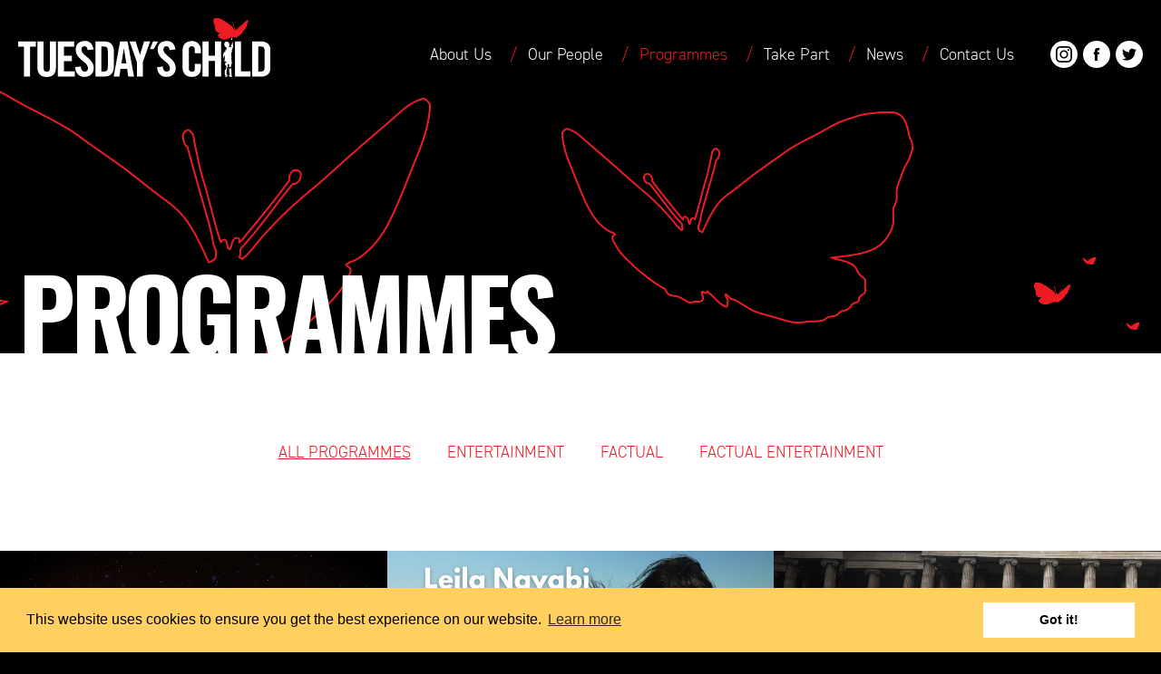

--- FILE ---
content_type: text/html; charset=UTF-8
request_url: https://tuesdayschild.tv/programmes/page/2/
body_size: 5047
content:
<!DOCTYPE html><html lang="en"><head>  <script async src="https://www.googletagmanager.com/gtag/js?id=UA-110011710-7"></script> <script>window.dataLayer = window.dataLayer || [];
  function gtag(){dataLayer.push(arguments);}
  gtag('js', new Date());

  gtag('config', 'UA-110011710-7');</script> <meta charset="UTF-8"><meta http-equiv="X-UA-Compatible" content="IE=edge" /><meta name='robots' content='index, follow, max-image-preview:large, max-snippet:-1, max-video-preview:-1' /><link rel="canonical" href="https://tuesdayschild.tv/programmes/" /><meta property="og:locale" content="en_GB" /><meta property="og:type" content="article" /><meta property="og:title" content="Programmes - Tuesday&#039;s Child TV" /><meta property="og:url" content="https://tuesdayschild.tv/programmes/" /><meta property="og:site_name" content="Tuesday&#039;s Child TV" /><meta property="article:modified_time" content="2020-06-09T11:46:12+00:00" /><meta name="twitter:card" content="summary_large_image" /> <script type="application/ld+json" class="yoast-schema-graph">{"@context":"https://schema.org","@graph":[{"@type":"WebPage","@id":"https://tuesdayschild.tv/programmes/","url":"https://tuesdayschild.tv/programmes/","name":"Programmes - Tuesday&#039;s Child TV","isPartOf":{"@id":"https://tuesdayschild.tv/#website"},"datePublished":"2020-06-04T14:53:35+00:00","dateModified":"2020-06-09T11:46:12+00:00","inLanguage":"en-GB","potentialAction":[{"@type":"ReadAction","target":["https://tuesdayschild.tv/programmes/"]}]},{"@type":"WebSite","@id":"https://tuesdayschild.tv/#website","url":"https://tuesdayschild.tv/","name":"Tuesday&#039;s Child TV","description":"","potentialAction":[{"@type":"SearchAction","target":{"@type":"EntryPoint","urlTemplate":"https://tuesdayschild.tv/?s={search_term_string}"},"query-input":{"@type":"PropertyValueSpecification","valueRequired":true,"valueName":"search_term_string"}}],"inLanguage":"en-GB"}]}</script> <link rel='dns-prefetch' href='//cdnjs.cloudflare.com' /> <script type="text/javascript">window._wpemojiSettings = {"baseUrl":"https:\/\/s.w.org\/images\/core\/emoji\/16.0.1\/72x72\/","ext":".png","svgUrl":"https:\/\/s.w.org\/images\/core\/emoji\/16.0.1\/svg\/","svgExt":".svg","source":{"concatemoji":"https:\/\/tuesdayschild.tv\/wp-includes\/js\/wp-emoji-release.min.js?ver=6.8.3"}};
/*! This file is auto-generated */
!function(s,n){var o,i,e;function c(e){try{var t={supportTests:e,timestamp:(new Date).valueOf()};sessionStorage.setItem(o,JSON.stringify(t))}catch(e){}}function p(e,t,n){e.clearRect(0,0,e.canvas.width,e.canvas.height),e.fillText(t,0,0);var t=new Uint32Array(e.getImageData(0,0,e.canvas.width,e.canvas.height).data),a=(e.clearRect(0,0,e.canvas.width,e.canvas.height),e.fillText(n,0,0),new Uint32Array(e.getImageData(0,0,e.canvas.width,e.canvas.height).data));return t.every(function(e,t){return e===a[t]})}function u(e,t){e.clearRect(0,0,e.canvas.width,e.canvas.height),e.fillText(t,0,0);for(var n=e.getImageData(16,16,1,1),a=0;a<n.data.length;a++)if(0!==n.data[a])return!1;return!0}function f(e,t,n,a){switch(t){case"flag":return n(e,"\ud83c\udff3\ufe0f\u200d\u26a7\ufe0f","\ud83c\udff3\ufe0f\u200b\u26a7\ufe0f")?!1:!n(e,"\ud83c\udde8\ud83c\uddf6","\ud83c\udde8\u200b\ud83c\uddf6")&&!n(e,"\ud83c\udff4\udb40\udc67\udb40\udc62\udb40\udc65\udb40\udc6e\udb40\udc67\udb40\udc7f","\ud83c\udff4\u200b\udb40\udc67\u200b\udb40\udc62\u200b\udb40\udc65\u200b\udb40\udc6e\u200b\udb40\udc67\u200b\udb40\udc7f");case"emoji":return!a(e,"\ud83e\udedf")}return!1}function g(e,t,n,a){var r="undefined"!=typeof WorkerGlobalScope&&self instanceof WorkerGlobalScope?new OffscreenCanvas(300,150):s.createElement("canvas"),o=r.getContext("2d",{willReadFrequently:!0}),i=(o.textBaseline="top",o.font="600 32px Arial",{});return e.forEach(function(e){i[e]=t(o,e,n,a)}),i}function t(e){var t=s.createElement("script");t.src=e,t.defer=!0,s.head.appendChild(t)}"undefined"!=typeof Promise&&(o="wpEmojiSettingsSupports",i=["flag","emoji"],n.supports={everything:!0,everythingExceptFlag:!0},e=new Promise(function(e){s.addEventListener("DOMContentLoaded",e,{once:!0})}),new Promise(function(t){var n=function(){try{var e=JSON.parse(sessionStorage.getItem(o));if("object"==typeof e&&"number"==typeof e.timestamp&&(new Date).valueOf()<e.timestamp+604800&&"object"==typeof e.supportTests)return e.supportTests}catch(e){}return null}();if(!n){if("undefined"!=typeof Worker&&"undefined"!=typeof OffscreenCanvas&&"undefined"!=typeof URL&&URL.createObjectURL&&"undefined"!=typeof Blob)try{var e="postMessage("+g.toString()+"("+[JSON.stringify(i),f.toString(),p.toString(),u.toString()].join(",")+"));",a=new Blob([e],{type:"text/javascript"}),r=new Worker(URL.createObjectURL(a),{name:"wpTestEmojiSupports"});return void(r.onmessage=function(e){c(n=e.data),r.terminate(),t(n)})}catch(e){}c(n=g(i,f,p,u))}t(n)}).then(function(e){for(var t in e)n.supports[t]=e[t],n.supports.everything=n.supports.everything&&n.supports[t],"flag"!==t&&(n.supports.everythingExceptFlag=n.supports.everythingExceptFlag&&n.supports[t]);n.supports.everythingExceptFlag=n.supports.everythingExceptFlag&&!n.supports.flag,n.DOMReady=!1,n.readyCallback=function(){n.DOMReady=!0}}).then(function(){return e}).then(function(){var e;n.supports.everything||(n.readyCallback(),(e=n.source||{}).concatemoji?t(e.concatemoji):e.wpemoji&&e.twemoji&&(t(e.twemoji),t(e.wpemoji)))}))}((window,document),window._wpemojiSettings);</script> <link rel='stylesheet' id='magnific-popup-css' href='//cdnjs.cloudflare.com/ajax/libs/magnific-popup.js/1.1.0/magnific-popup.min.css?ver=6.8.3' type='text/css' media='all' /><link rel='stylesheet' id='slick-slider-css' href='//cdnjs.cloudflare.com/ajax/libs/slick-carousel/1.9.0/slick.min.css?ver=6.8.3' type='text/css' media='all' /> <script type="text/javascript" src="https://tuesdayschild.tv/wp-includes/js/jquery/jquery.min.js?ver=3.7.1" id="jquery-core-js"></script> <script type="text/javascript" src="https://tuesdayschild.tv/wp-includes/js/jquery/jquery-migrate.min.js?ver=3.4.1" id="jquery-migrate-js"></script> <script type="text/javascript" src="//cdnjs.cloudflare.com/ajax/libs/ScrollMagic/2.0.5/ScrollMagic.min.js?ver=6.8.3" id="scroll-magic-js"></script> <script type="text/javascript" src="//cdnjs.cloudflare.com/ajax/libs/gsap/2.0.2/TweenMax.min.js?ver=6.8.3" id="scroll-magic-tween-max-js"></script> <script type="text/javascript" src="//cdnjs.cloudflare.com/ajax/libs/ScrollMagic/2.0.6/plugins/animation.gsap.js?ver=6.8.3" id="scroll-magic-gsap-js"></script> <script type="text/javascript" src="//cdnjs.cloudflare.com/ajax/libs/jquery.imagesloaded/4.1.4/imagesloaded.pkgd.min.js?ver=6.8.3" id="images-loaded-js"></script> <script type="text/javascript" src="//cdnjs.cloudflare.com/ajax/libs/jquery-infinitescroll/3.0.5/infinite-scroll.pkgd.min.js?ver=6.8.3" id="infinite-scroll-js"></script> <script type="text/javascript" src="//cdnjs.cloudflare.com/ajax/libs/magnific-popup.js/1.1.0/jquery.magnific-popup.min.js?ver=6.8.3" id="magnific-popup-js"></script> <script type="text/javascript" src="//cdnjs.cloudflare.com/ajax/libs/slick-carousel/1.9.0/slick.min.js?ver=6.8.3" id="slick-slider-js"></script> <script type="text/javascript" src="https://tuesdayschild.tv/wp-content/themes/tuesdays-child/assets/js/javascript.js?ver=6.8.3" id="theme-js-js"></script> <link rel="https://api.w.org/" href="https://tuesdayschild.tv/wp-json/" /><link rel="alternate" title="JSON" type="application/json" href="https://tuesdayschild.tv/wp-json/wp/v2/pages/23" /><link rel="EditURI" type="application/rsd+xml" title="RSD" href="https://tuesdayschild.tv/xmlrpc.php?rsd" /><meta name="generator" content="WordPress 6.8.3" /><link rel='shortlink' href='https://tuesdayschild.tv/?p=23' /><link rel="alternate" title="oEmbed (JSON)" type="application/json+oembed" href="https://tuesdayschild.tv/wp-json/oembed/1.0/embed?url=https%3A%2F%2Ftuesdayschild.tv%2Fprogrammes%2F" /><link rel="alternate" title="oEmbed (XML)" type="text/xml+oembed" href="https://tuesdayschild.tv/wp-json/oembed/1.0/embed?url=https%3A%2F%2Ftuesdayschild.tv%2Fprogrammes%2F&#038;format=xml" /><link media="all" href="https://tuesdayschild.tv/wp-content/cache/autoptimize/css/autoptimize_4c937211dabdc4d6473caaa6a3423f2c.css" rel="stylesheet"><title>Programmes - Tuesday&#039;s Child TV</title><meta name="viewport" content="width=device-width, initial-scale=1, maximum-scale=5"><meta name="format-detection" content="telephone=no"><link href="https://fonts.googleapis.com/css2?family=Oswald:wght@700&display=swap" rel="stylesheet"><link rel="stylesheet" href="https://use.typekit.net/lwx1stf.css"><link rel="apple-touch-icon" sizes="180x180" href="/wp-content/themes/tuesdays-child/assets/favicons/apple-touch-icon.png"><link rel="icon" type="image/png" sizes="32x32" href="/wp-content/themes/tuesdays-child/assets/favicons/favicon-32x32.png"><link rel="icon" type="image/png" sizes="16x16" href="/wp-content/themes/tuesdays-child/assets/favicons/favicon-16x16.png"><link rel="manifest" href="/wp-content/themes/tuesdays-child/assets/favicons/site.webmanifest"><link rel="mask-icon" href="/wp-content/themes/tuesdays-child/assets/favicons/safari-pinned-tab.svg" color="#ed1c24"><link rel="shortcut icon" href="/wp-content/themes/tuesdays-child/assets/favicons/favicon.ico"><meta name="msapplication-TileColor" content="#ed1c24"><meta name="msapplication-config" content="/wp-content/themes/tuesdays-child/assets/favicons/browserconfig.xml"><meta name="theme-color" content="#ffffff"><link rel="stylesheet" type="text/css" href="//cdnjs.cloudflare.com/ajax/libs/cookieconsent2/3.0.3/cookieconsent.min.css" /> <script src="//cdnjs.cloudflare.com/ajax/libs/cookieconsent2/3.0.3/cookieconsent.min.js"></script> <script>window.addEventListener('load', function(){
	window.cookieconsent.initialise({
		palette: {
			popup: {
				text:'#000',
				link:'#000',
				background:'#ffd060'
			},
			button: {
				text: '#000',
				background: '#fff'
			}
		}
	})});</script> </head><body class="paged wp-singular page-template page-template-page-programmes-tpl page-template-page-programmes-tpl-php page page-id-23 paged-2 page-paged-2 wp-theme-tuesdays-child programmes is_chrome" data-theme-path="https://tuesdayschild.tv/wp-content/themes/tuesdays-child" ><div id="page-wrap"><header id="header"><div class="wrapper"><a class="main-logo" href="https://tuesdayschild.tv"><img src="https://tuesdayschild.tv/wp-content/themes/tuesdays-child/assets/images/tuesdays-child-logo.svg" alt="Tuesday&#039;s Child TV" /></a><div class="wrap"><nav class="main-nav"><ul id="menu-primary" class="menu"><li id="menu-item-119" class="menu-item menu-item-type-post_type menu-item-object-page menu-item-119"><a href="https://tuesdayschild.tv/about-us/">About Us</a></li><li id="menu-item-121" class="menu-item menu-item-type-post_type menu-item-object-page menu-item-121"><a href="https://tuesdayschild.tv/our-people-tuesdays-child/">Our People</a></li><li id="menu-item-122" class="programmes menu-item menu-item-type-post_type menu-item-object-page current-menu-item page_item page-item-23 current_page_item menu-item-122"><a href="https://tuesdayschild.tv/programmes/" aria-current="page">Programmes</a></li><li id="menu-item-960" class="menu-item menu-item-type-post_type menu-item-object-page menu-item-960"><a href="https://tuesdayschild.tv/take-part-casting-call/">Take Part</a></li><li id="menu-item-123" class="menu-item menu-item-type-taxonomy menu-item-object-category menu-item-123"><a href="https://tuesdayschild.tv/news/">News</a></li><li id="menu-item-120" class="menu-item menu-item-type-post_type menu-item-object-page menu-item-120"><a href="https://tuesdayschild.tv/contact-us/">Contact Us</a></li></ul><button class="close">Close</button></nav><ul class="social-links"><li class="instagram"><a target="_blank" href="https://www.instagram.com/tuesdayschildtv/">Instagram</a></li><li class="facebook"><a target="_blank" href="https://www.facebook.com/tuesdayschildtv/">Facebook</a></li><li class="twitter"><a target="_blank" href="https://twitter.com/tuesdayschildtv">Twitter</a></li></ul><button class="nav-toggle"><span>Menu</span></button></div></div></header><main id="main"><section id="banner" style="background-image:url(https://tuesdayschild.tv/wp-content/uploads/internal-banner.png);"><div class="wrapper"><h1>Programmes</h1></div></section><nav class="posts-nav"><div class="wrapper"><ul><li><a class="selected" href="https://tuesdayschild.tv/programmes/">All Programmes</a></li><li><a  href="https://tuesdayschild.tv/programmes/?category=entertainment">Entertainment</a></li><li><a  href="https://tuesdayschild.tv/programmes/?category=factual">Factual</a></li><li><a  href="https://tuesdayschild.tv/programmes/?category=factual-entertainment">Factual Entertainment</a></li></ul></div></nav><section class="layout-section programmes-section"><div class="infinite-scroll"><ul class="programmes-list infinite-posts"><li class="post-1313 programme-post type-programme-post status-publish hentry programme-category-entertainment"><article style="background-image:url(https://tuesdayschild.tv/wp-content/uploads/Apocalypse-Wow-Title-Card.jpg);"><a class="wrap" href="https://tuesdayschild.tv/programme/apocalypse-wow/"><div class="details"><h2>Apocalypse Wow</h2><p class="broadcaster">ITV2</p></div></a></article></li><li class="post-1776 programme-post type-programme-post status-publish hentry programme-category-factual"><article style="background-image:url(https://tuesdayschild.tv/wp-content/uploads/Leila-Navabi.jpg);"><a class="wrap" href="https://tuesdayschild.tv/programme/leila-nevabi-funny-gay-and-welsh/"><div class="details"><h2>Leila Navabi: Funny, Gay and Welsh</h2><p class="broadcaster">BBC 1</p></div></a></article></li><li class="post-1586 programme-post type-programme-post status-publish hentry programme-category-factual"><article style="background-image:url(https://tuesdayschild.tv/wp-content/uploads/GYM1.jpg);"><a class="wrap" href="https://tuesdayschild.tv/programme/great-british-history-hunters/"><div class="details"><h2>Great British History Hunters</h2><p class="broadcaster">More4</p></div></a></article></li><li class="post-1360 programme-post type-programme-post status-publish hentry"><article style="background-image:url(https://tuesdayschild.tv/wp-content/uploads/The-Boy-Who-Cant-Stop-Dancing-Web-Image.jpg);"><a class="wrap" href="https://tuesdayschild.tv/programme/the-boy-who-cant-stop-dancing/"><div class="details"><h2>The Boy Who Can&#8217;t Stop Dancing</h2><p class="broadcaster">Channel 4</p></div></a></article></li><li class="post-1100 programme-post type-programme-post status-publish hentry programme-category-factual-entertainment"><article style="background-image:url(https://tuesdayschild.tv/wp-content/uploads/WebsiteLogo.jpg);"><a class="wrap" href="https://tuesdayschild.tv/programme/ghost-bus-tours/"><div class="details"><h2>Ghost Bus Tours</h2><p class="broadcaster">ITV2</p></div></a></article></li><li class="post-340 programme-post type-programme-post status-publish hentry programme-category-entertainment"><article style="background-image:url(https://tuesdayschild.tv/wp-content/uploads/head-hunters.jpg);"><a class="wrap" href="https://tuesdayschild.tv/programme/head-hunters/"><div class="details"><h2>Head Hunters</h2><p class="broadcaster">BBC One</p></div></a></article></li><li class="post-445 programme-post type-programme-post status-publish hentry programme-category-factual"><article style="background-image:url(https://tuesdayschild.tv/wp-content/uploads/lego-east.jpg);"><a class="wrap" href="https://tuesdayschild.tv/programme/a-lego-journey-to-the-east/"><div class="details"><h2>A LEGO Journey to the East</h2><p class="broadcaster"></p></div></a></article></li><li class="post-338 programme-post type-programme-post status-publish hentry programme-category-factual-entertainment"><article style="background-image:url(https://tuesdayschild.tv/wp-content/uploads/cannabis-cafe.jpg);"><a class="wrap" href="https://tuesdayschild.tv/programme/the-cannabis-cafe/"><div class="details"><h2>The Cannabis Café</h2><p class="broadcaster">Channel 4</p></div></a></article></li><li class="post-336 programme-post type-programme-post status-publish hentry programme-category-entertainment"><article style="background-image:url(https://tuesdayschild.tv/wp-content/uploads/hypnotize-time.jpg);"><a class="wrap" href="https://tuesdayschild.tv/programme/hypnotize-me/"><div class="details"><h2>Hypnotize Me</h2><p class="broadcaster">The CW</p></div></a></article></li><li class="post-334 programme-post type-programme-post status-publish hentry programme-category-factual-entertainment"><article style="background-image:url(https://tuesdayschild.tv/wp-content/uploads/epic-celebrity-fails.jpg);"><a class="wrap" href="https://tuesdayschild.tv/programme/epic-celebrity-fails/"><div class="details"><h2>Epic Celebrity Fails</h2><p class="broadcaster">Channel 5</p></div></a></article></li><li class="post-330 programme-post type-programme-post status-publish hentry programme-category-factual-entertainment"><article style="background-image:url(https://tuesdayschild.tv/wp-content/uploads/lego-uk.jpg);"><a class="wrap" href="https://tuesdayschild.tv/programme/lego-masters/"><div class="details"><h2>LEGO Masters</h2><p class="broadcaster">Channel 4</p></div></a></article></li><li class="post-328 programme-post type-programme-post status-publish hentry programme-category-factual"><article style="background-image:url(https://tuesdayschild.tv/wp-content/uploads/food-usa.jpg);"><a class="wrap" href="https://tuesdayschild.tv/programme/flavours-of-the-usa/"><div class="details"><h2>Flavours of the USA</h2><p class="broadcaster">Travel Channel & Food Network</p></div></a></article></li></ul><p class="next-posts"><a href="https://tuesdayschild.tv/programmes/page/3/" >More</a></p></div></section></main><footer id="footer"><div class="wrapper"><ul class="social-links"><li class="instagram"><a target="_blank" href="https://www.instagram.com/tuesdayschildtv/">Instagram</a></li><li class="facebook"><a target="_blank" href="https://www.facebook.com/tuesdayschildtv/">Facebook</a></li><li class="twitter"><a target="_blank" href="https://twitter.com/tuesdayschildtv">Twitter</a></li></ul><nav><ul id="menu-secondary" class="menu"><li id="menu-item-124" class="menu-item menu-item-type-post_type menu-item-object-page menu-item-124"><a href="https://tuesdayschild.tv/website-policy/">Website Policy</a></li><li id="menu-item-798" class="menu-item menu-item-type-post_type menu-item-object-page menu-item-798"><a href="https://tuesdayschild.tv/data-protection/">Data Protection</a></li></ul></nav><p class="copy">&copy; 2026 Tuesday&#039;s Child TV . <a target="_blank" title="Web Design Kent" href="https://tilt.digital">Site by Tilt Digital</a> <a class="hidden" href="https://tilt.digital" title="Web Design">Web Design</a> <a class="hidden" href="http://www.thinkwordpress.co.uk" title="Wordpress Developer">Wordpress Developer</a></p></div></footer></div><script type="speculationrules">{"prefetch":[{"source":"document","where":{"and":[{"href_matches":"\/*"},{"not":{"href_matches":["\/wp-*.php","\/wp-admin\/*","\/wp-content\/uploads\/*","\/wp-content\/*","\/wp-content\/plugins\/*","\/wp-content\/themes\/tuesdays-child\/*","\/*\\?(.+)"]}},{"not":{"selector_matches":"a[rel~=\"nofollow\"]"}},{"not":{"selector_matches":".no-prefetch, .no-prefetch a"}}]},"eagerness":"conservative"}]}</script> </body></html>

--- FILE ---
content_type: application/javascript
request_url: https://tuesdayschild.tv/wp-content/themes/tuesdays-child/assets/js/javascript.js?ver=6.8.3
body_size: 1136
content:
jQuery(document).ready(function() {


	//Get Theme Path
	var themePath = jQuery('body').attr('data-theme-path');


	//Scroll Events
	var controller = new ScrollMagic.Controller();

	
	//Header
	new ScrollMagic.Scene({
		    triggerElement:'#banner',
		    triggerHook: 0,
		})
		.setClassToggle('#header', 'active')
		.offset(5)
		.addTo(controller);


	//Navigation
	jQuery('#header .nav-toggle').click(function(){
		jQuery('#header .main-nav').addClass('active');
		jQuery('#header .main-nav .close').click(function() {
			jQuery('#header .main-nav').removeClass('active');
			return false;
		});
		return false;
	});


	//Posts Filter
	jQuery('.filter-form select').change(function() {
		window.location = jQuery(this).val();
	});


	//Animated Scrolling
	jQuery('.scroll').click(function(){
		var scrollToEl = jQuery(this).attr('href');
		jQuery('html, body').animate({
			scrollTop: jQuery(scrollToEl).offset().top - 100
		}, 1000);
		return false;
	});


	//Remove empty content
	jQuery('p').each(function() {
	    var emptyP = jQuery(this);
	    if(emptyP.html().replace(/\s|&nbsp;/g, '').length == 0)
	    emptyP.remove();
	});


	//Content Tables
    jQuery('.editable-content table').each(function() {
        jQuery(this).wrap('<div class="table-wrap"></div>');
    }); 


	//Content Iframes
    jQuery('iframe[src*="youtube.com"], iframe[src*="vimeo.com"]').each(function() {
        var url = jQuery(this).attr('src');
        jQuery(this).attr('src',url+'?rel=0').width('100%').height('100%').wrap('<div class="video-wrap"><div class="video"></div></div>');
    }); 

    jQuery('iframe[src*="https://www.google.com/maps/"]').each(function() {
        jQuery(this).width('100%').height('100%').wrap('<div class="map-wrap"></div>');
    }); 

	
	//Carousel
	if (jQuery('#banner .slides-wrap').length) {
		
		jQuery('#banner .slides-wrap').append('<div class="controls" />');
		jQuery('#banner .slides').slick({
			autoplay: true,
			autoplaySpeed: 5000,
			speed: 1000,
			arrows: true,
			fade: true,
			draggable: true,
			pauseOnHover: false,
			dots: false,
			prevArrow: '<button class="control prev">Previous</button>',
			nextArrow: '<button class="control next">Next</button>',
			appendArrows: jQuery('#banner .slides-wrap .controls')
		});
		
	}
	

	//Infinite Scroll
	if (jQuery('.infinite-scroll .next-posts a').length) {

		jQuery('.infinite-scroll').append('<div class="post-load-status"><p class="infinite-scroll-request">Loading</p></div>');
		
		var postsList = jQuery('.infinite-scroll .infinite-posts');

		postsList.infiniteScroll({
			path: '.infinite-scroll .next-posts a',
			append: '.infinite-posts > li',
			status: '.infinite-scroll .post-load-status',
			hideNav: '.infinite-scroll .next',
			scrollThreshold: 100,
			history: false
		});	

		postsList.on('append.infiniteScroll', function(event, response, path, items) {
			jQuery(items).imagesLoaded(function(){
				jQuery(items).css('opacity', 1);
			});
		});
	
	}


	//Lightbox
	jQuery('.gallery-list li a').magnificPopup({
		type:'image',
		gallery:{
			enabled:true
		}	
	});

	
	//Video Lightbox
	jQuery('.video-link').magnificPopup({
		disableOn: 0,
		type: 'iframe',
		mainClass: 'mfp-fade',
		removalDelay: 160,
		preloader: false,
		fixedContentPos: false
	});


});


--- FILE ---
content_type: image/svg+xml
request_url: https://tuesdayschild.tv/wp-content/themes/tuesdays-child/assets/images/social-icons/icon-facebook.svg
body_size: 141
content:
<svg preserveAspectRatio="xMinYMid" version="1.1" xmlns="http://www.w3.org/2000/svg" xmlns:xlink="http://www.w3.org/1999/xlink" viewBox="0 0 25 25">
<style type="text/css">
	.st0{fill:#000;}
</style>
<path class="st0" d="M14.2,25H9V12.5H6.5V8.2H9V5.6C9,2.1,10.5,0,14.6,0h3.5v4.3h-2.2c-1.6,0-1.7,0.6-1.7,1.7v2.2h3.9l-0.5,4.3h-3.5
	L14.2,25L14.2,25z"/>
</svg>


--- FILE ---
content_type: image/svg+xml
request_url: https://tuesdayschild.tv/wp-content/themes/tuesdays-child/assets/images/tuesdays-child-logo.svg
body_size: 3906
content:
<svg preserveAspectRatio="xMinYMid" version="1.1" xmlns="http://www.w3.org/2000/svg" xmlns:xlink="http://www.w3.org/1999/xlink" viewBox="0 0 277.6 65">
<style type="text/css">
	.st0{fill-rule:evenodd;clip-rule:evenodd;fill:#ED1C24;}
	.st1{fill:#FFFFFF;}
	.st2{fill-rule:evenodd;clip-rule:evenodd;fill:#FFFFFF;}
</style>
<g>
	<g>
		<path class="st0" d="M235,9.6c-0.4-0.3-0.8-0.6-1.2-0.9c-0.8-0.6-1.6-1.3-2.4-1.9c-0.8-0.6-1.7-1.2-2.5-1.8
			c-0.4-0.3-0.8-0.6-1.2-0.9c-1.3-0.8-2.8-1.5-4.1-2.3c-0.4-0.3-0.9-0.5-1.4-0.7c-0.5-0.2-1-0.3-1.6-0.5c-0.5-0.2-1.1-0.3-1.8-0.3
			c-0.7-0.1-1.4-0.1-2-0.1c-1.2,0.1-1.5,1.3-1.7,2.4c0,0.2,0,0.3-0.1,0.5c0,0.1-0.1,0.1-0.2,0.2c-0.1,0.1-0.1,0.3-0.1,0.5
			c0,0.2-0.1,0.4,0,0.5c0,0,0.1,0.1,0.1,0.2c0.1,0.2,0.1,0.4,0.2,0.6c0.1,0.3,0.2,0.5,0.4,0.8c0.3,0.5,0.4,1.1,0.6,1.6
			c0.2,0.5,0.5,1.1,0.4,1.8c0,0.4-0.1,0.7,0.1,1c0.1,0.3,0.3,0.5,0.3,0.8c0,0.6-0.1,1,0,1.5c0.1,0.5,0.2,0.8,0.4,1.1
			c0.4,0.7,0.8,1.2,1.5,1.6c1.4,0.8,3.2,0.9,5,1.1c-0.3,0.3-0.9,0.4-1.5,0.5c-0.5,0.1-1,0.3-1.3,0.7c-0.2,0.3-0.3,0.6-0.5,0.9
			c-0.2,0.2-0.5,0.4-0.6,0.6c0,0.1,0.1,0.3,0.1,0.4c0,0.2-0.1,0.4-0.1,0.6c0.1,0.5,0.8,0.4,0.7,1.1c0.2,0.2,0.6,0.2,0.8,0.4
			c0.1,0.1,0.2,0.3,0.3,0.4c0.2,0.2,0.6,0.2,0.9,0.4c0.2,0.1,0.3,0.3,0.4,0.4c0.3,0.2,0.7,0.1,1,0.3c0.2,0.1,0.2,0.2,0.4,0.3
			c0.4,0.2,1,0.1,1.5,0.2c0.5,0,1,0.2,1.5,0.1c0.5,0,0.9-0.2,1.4-0.3c0.9-0.3,1.7-0.5,2.5-0.7c0.9-0.2,1.5-0.7,2.2-1.1
			c0.3-0.2,0.5-0.3,0.8-0.4c0.1,0,0.2-0.1,0.3-0.1c0.1-0.1,0.2-0.2,0.3-0.3c0.1-0.1,0.2-0.3,0.4-0.2c0.2,0,0.1,0.3,0.1,0.4
			c-0.1,0.1-0.2,0.3-0.2,0.4c0,0.2,0.1,0.4,0,0.6c0.5-0.2,0.8-0.5,1.1-0.8c0.3-0.3,0.6-0.7,1-0.9c0.1,0,0,0.2,0.2,0.2
			c0.1,0,0.1-0.1,0.2-0.1c0.2-0.1,0.4,0,0.3,0.3c0,0.3-0.3,0.6,0,0.8c0.2,0.1,0.5,0,0.8,0.1c0.1,0,0.2,0.1,0.3,0.1
			c0.1,0,0.4-0.2,0.5-0.2c0.4-0.2,0.6-0.4,1-0.5c0.2,0,0.5,0,0.6-0.1c0.3-0.1,0.4-0.4,0.5-0.7c0.6-0.3,1.2-0.7,1.7-1.1
			c0.5-0.4,1.1-0.8,1.6-1.3c0.5-0.5,1-0.9,1.4-1.4c0.3-0.4,0.6-0.8,0.8-1.3c0.1-0.1,0.2-0.4,0.2-0.5c0-0.2-0.3-0.2-0.3-0.4
			c0.2-0.2,0.4-0.3,0.7-0.4c0.2-0.1,0.4-0.3,0.6-0.4c1.2-1,1.8-2.4,2.5-4c0.4-1,0.8-2,1.2-3.1c0.3-0.8,0.7-1.9,0.8-2.9
			c0-0.2,0.1-0.4,0-0.5c0-0.1-0.2-0.4-0.4-0.4c-0.1,0-0.4,0.1-0.5,0.2c-0.5,0.3-0.9,0.6-1.3,1c-0.5,0.5-1.1,1-1.6,1.4
			c-1.1,0.9-2.1,1.9-3.1,2.9c-0.5,0.5-1.1,0.9-1.6,1.4c-1.1,0.9-2.1,1.9-3,3c-0.5,0.5-0.8,1.1-1.4,1.6c-0.1-0.1-0.2-0.1-0.3-0.2
			c0.1-0.1,0-0.4,0.1-0.6c0-0.1,0.2-0.2,0.2-0.3c0.2-0.3,0.5-0.6,0.7-0.9c0.9-1.2,1.8-2.4,2.7-3.6c0.4,0.1,0.7-0.7,0.4-0.8
			c-0.3-0.1-0.6,0.3-0.5,0.7c-1,1.4-2,2.7-3.1,4c-0.1,0.2-0.3,0.4-0.5,0.5c0-0.1,0.1-0.3,0-0.3c-0.2-0.1-0.3,0.2-0.3,0.3
			c-0.1,0.2-0.1,0.4-0.3,0.4c-0.1-0.1-0.2-0.1-0.2-0.3c0-0.1,0-0.3-0.1-0.4c-0.1-0.1-0.1,0.2-0.3,0.2c-0.4-1.2-0.7-2.5-1-3.8
			c-0.2-0.6-0.4-1.2-0.5-1.9c-0.1-0.7-0.3-1.3-0.4-2c-0.1-0.1-0.1-0.3-0.3-0.3c-0.1,0.1-0.2,0.2-0.3,0.3c0,0.2,0.1,0.5,0.2,0.6
			c0,0,0.1,0,0.1,0.1c0.3,1.2,0.6,2.3,0.9,3.5c0.3,1,0.6,2,0.8,3c0,0.2,0,0.3,0.1,0.5c0.1,0.2,0.2,0.3,0.2,0.5c0,0.2,0,0.4-0.1,0.6
			c-0.2,0.1-0.3,0.2-0.5,0.2C236.8,12,236.2,10.6,235,9.6z"/>
		<path class="st0" d="M237.5,13.5c0.2,0,0.3-0.2,0.5-0.2c0.1-0.2,0.1-0.4,0.1-0.6c0-0.2-0.1-0.4-0.2-0.5c0-0.2,0-0.3-0.1-0.5
			c-0.2-1-0.5-2-0.8-3c-0.3-1.2-0.6-2.3-0.9-3.5c0,0-0.1,0-0.1-0.1c-0.1-0.1-0.2-0.5-0.2-0.6c0-0.2,0.1-0.3,0.3-0.3
			c0.2,0,0.2,0.2,0.3,0.3c0.1,0.7,0.3,1.3,0.4,2c0.1,0.7,0.3,1.3,0.5,1.9c0.3,1.3,0.6,2.6,1,3.8c0.2,0,0.2-0.2,0.3-0.2
			c0.1,0,0.1,0.3,0.1,0.4c0,0.2,0.1,0.2,0.2,0.3c0.2,0,0.2-0.2,0.3-0.4c0-0.2,0.1-0.4,0.3-0.3c0.1,0.1,0,0.2,0,0.3
			c0.2,0,0.4-0.3,0.5-0.5c1-1.3,2.1-2.6,3.1-4c-0.1-0.3,0.2-0.8,0.5-0.7c0.3,0.1,0,0.9-0.4,0.8c-0.9,1.2-1.8,2.4-2.7,3.6
			c-0.2,0.3-0.5,0.6-0.7,0.9c-0.1,0.1-0.2,0.2-0.2,0.3c-0.1,0.2,0,0.4-0.1,0.6c0.1,0.1,0.2,0.1,0.3,0.2c0.6-0.4,1-1.1,1.4-1.6
			c0.9-1.1,1.9-2.1,3-3c0.5-0.5,1.1-0.9,1.6-1.4c1-0.9,2.1-1.9,3.1-2.9c0.5-0.4,1.1-0.9,1.6-1.4c0.4-0.3,0.8-0.7,1.3-1
			c0.2-0.1,0.4-0.2,0.5-0.2c0.1,0,0.3,0.3,0.4,0.4c0,0.1,0,0.3,0,0.5c-0.1,1.1-0.5,2.1-0.8,2.9c-0.4,1-0.8,2.1-1.2,3.1
			c-0.6,1.6-1.3,3-2.5,4c-0.2,0.2-0.4,0.3-0.6,0.4c-0.2,0.1-0.5,0.2-0.7,0.4c0,0.2,0.3,0.2,0.3,0.4c0,0.2-0.1,0.4-0.2,0.5
			c-0.2,0.5-0.5,0.9-0.8,1.3c-0.4,0.5-1,1-1.4,1.4c-0.5,0.5-1,0.9-1.6,1.3c-0.5,0.4-1.1,0.8-1.7,1.1c-0.1,0.3-0.2,0.6-0.5,0.7
			c-0.2,0.1-0.4,0.1-0.6,0.1c-0.4,0.1-0.7,0.3-1,0.5c-0.1,0.1-0.4,0.2-0.5,0.2c-0.1,0-0.2-0.1-0.3-0.1c-0.3,0-0.6,0-0.8-0.1
			c-0.3-0.2-0.1-0.5,0-0.8c0-0.3-0.1-0.4-0.3-0.3c-0.1,0-0.1,0.1-0.2,0.1c-0.1,0,0-0.2-0.2-0.2c-0.4,0.2-0.7,0.6-1,0.9
			c-0.3,0.3-0.6,0.7-1.1,0.8c0.1-0.2-0.1-0.4,0-0.6c0-0.1,0.1-0.3,0.2-0.4c0.1-0.2,0.1-0.4-0.1-0.4c-0.1,0-0.3,0.1-0.4,0.2
			c-0.1,0.1-0.2,0.2-0.3,0.3c-0.1,0.1-0.2,0.1-0.3,0.1c-0.3,0.1-0.5,0.3-0.8,0.4c-0.7,0.4-1.3,0.9-2.2,1.1c-0.8,0.2-1.7,0.5-2.5,0.7
			c-0.4,0.1-0.9,0.3-1.4,0.3c-0.5,0-0.9-0.1-1.5-0.1c-0.5,0-1.1,0-1.5-0.2c-0.1-0.1-0.2-0.2-0.4-0.3c-0.3-0.1-0.7-0.1-1-0.3
			c-0.2-0.1-0.3-0.3-0.4-0.4c-0.4-0.2-0.7-0.2-0.9-0.4c-0.1-0.1-0.2-0.3-0.3-0.4c-0.2-0.2-0.5-0.2-0.8-0.4c0.1-0.7-0.6-0.6-0.7-1.1
			c0-0.2,0.1-0.4,0.1-0.6c0-0.2-0.1-0.3-0.1-0.4c0-0.3,0.4-0.5,0.6-0.6c0.2-0.3,0.3-0.7,0.5-0.9c0.3-0.4,0.8-0.5,1.3-0.7
			c0.5-0.2,1.1-0.2,1.5-0.5c-1.9-0.2-3.7-0.3-5-1.1c-0.7-0.4-1.1-0.9-1.5-1.6c-0.2-0.4-0.3-0.7-0.4-1.1c-0.1-0.5,0-0.9,0-1.5
			c0-0.3-0.2-0.6-0.3-0.8c-0.1-0.3-0.1-0.6-0.1-1c0-0.7-0.2-1.3-0.4-1.8c-0.2-0.5-0.3-1.1-0.6-1.6c-0.1-0.2-0.3-0.4-0.4-0.8
			c-0.1-0.2-0.1-0.4-0.2-0.6c0-0.1-0.1-0.1-0.1-0.2c0-0.1,0-0.3,0-0.5c0-0.2,0-0.4,0.1-0.5c0-0.1,0.1-0.2,0.2-0.2
			c0.1-0.1,0.1-0.3,0.1-0.5c0.2-1.1,0.5-2.3,1.7-2.4c0.7,0,1.4,0,2,0.1c0.7,0.1,1.3,0.2,1.8,0.3c0.5,0.2,1.1,0.4,1.6,0.5
			c0.5,0.2,1,0.4,1.4,0.7c1.3,0.8,2.8,1.5,4.1,2.3c0.4,0.3,0.8,0.6,1.2,0.9c0.8,0.6,1.7,1.2,2.5,1.8c0.8,0.6,1.6,1.3,2.4,1.9
			c0.4,0.3,0.8,0.6,1.2,0.9C236.2,10.6,236.8,12,237.5,13.5z"/>
	</g>
	<path class="st1" d="M6.4,31.6H0v-5.8h19.5v5.8h-6.4v32.9H6.4V31.6z"/>
	<path class="st1" d="M21.3,25.8h6.6V55c0,2.8,1.1,4.2,3.5,4.2S35,57.8,35,55V25.8h6.6v28.9c0,6.6-3.9,10.3-10.2,10.3
		c-6.3,0-10.2-3.6-10.2-10.3V25.8z"/>
	<path class="st1" d="M43.7,64.5V25.8h17.8v5.8H50.4v10H59v5.8h-8.6v11.4h11.9v5.8H43.7z"/>
	<path class="st1" d="M76.4,35.3c-0.3-3.3-2-4.3-3.5-4.3c-2.1,0-3.3,1.4-3.3,3.8c0,6.6,13.5,9.7,13.5,20.2c0,6.4-4.3,9.9-10.5,9.9
		c-6.2,0-9.7-4.9-10-10.7l6.3-0.9c0.3,3.9,1.8,5.8,4,5.8c2.3,0,3.9-1.2,3.9-3.5c0-7.7-13.5-9.7-13.5-20.8c0-6.2,3.7-9.6,10.3-9.6
		c5.4,0,8.6,3.9,9.2,9.4L76.4,35.3z"/>
	<path class="st1" d="M84.9,25.8h9.9c6.9,0,10.5,3.7,10.5,11.7v15.3c0,7.9-3.6,11.7-10.5,11.7h-9.9V25.8z M91.5,59h2.3
		c3.5,0,4.8-1.3,4.8-5.4V36.7c0-4.1-1.2-5.4-4.8-5.4h-2.3V59z"/>
	<path class="st1" d="M111.4,64.5H105l7.1-38.7h8.2l7.1,38.7H121l-1.2-8.6h-7.3L111.4,64.5z M113.5,50.1h5.4l-2.6-16.6h-0.1
		L113.5,50.1z"/>
	<path class="st1" d="M137.1,64.5h-6.6V48.4l-8-22.6h6.7l4.7,14.7h0.1l4.4-14.7h6.7l-8,22.6V64.5z"/>
	<path class="st1" d="M166.5,35.3c-0.3-3.3-2-4.3-3.5-4.3c-2.1,0-3.3,1.4-3.3,3.8c0,6.6,13.5,9.7,13.5,20.2c0,6.4-4.3,9.9-10.5,9.9
		c-6.2,0-9.7-4.9-10-10.7l6.3-0.9c0.3,3.9,1.8,5.8,4,5.8c2.3,0,3.9-1.2,3.9-3.5c0-7.7-13.5-9.7-13.5-20.8c0-6.2,3.7-9.6,10.3-9.6
		c5.4,0,8.6,3.9,9.2,9.4L166.5,35.3z"/>
	<path class="st1" d="M194.3,38.7v-3c0-3.3-1.5-4.7-3.2-4.7c-2.7,0-3.5,1.4-3.5,4.3v19.6c0,2.9,0.9,4.3,3.5,4.3
		c2.4,0,3.2-1.4,3.2-3.9v-4.7h6.6v4.4c0,5.5-3.2,9.9-9.9,9.9c-7,0-10.2-4.4-10.2-9.9V35.2c0-5.5,3.2-9.9,10.2-9.9
		c6.6,0,9.9,4.8,9.9,10.6v2.8H194.3z"/>
	<path class="st1" d="M202.7,64.5V25.8h6.6v15.7h7.1V25.8h6.6v38.7h-6.6V47.3h-7.1v17.1H202.7z"/>
	<path class="st1" d="M238.4,64.5V25.8h6.6v32.9h10.4v5.8H238.4z"/>
	<path class="st1" d="M257.3,25.8h9.9c6.9,0,10.5,3.7,10.5,11.7v15.3c0,7.9-3.6,11.7-10.5,11.7h-9.9V25.8z M263.9,59h2.3
		c3.5,0,4.8-1.3,4.8-5.4V36.7c0-4.1-1.2-5.4-4.8-5.4h-2.3V59z"/>
	<polygon class="st1" points="144.9,34.2 149,34.2 153.9,25.7 148.3,25.7 	"/>
	<path class="st2" d="M234.5,62.9c0-0.2,0.2-0.4,0.2-0.5c0-0.3-0.2-0.6-0.2-0.9c0-0.5,0.1-0.9,0-1.4c0-0.1-0.1-0.2-0.1-0.3
		c0-0.2,0.1-0.3,0.1-0.5c0-0.1-0.1-0.3-0.1-0.4c0-0.1,0.1-0.2,0.1-0.4c0-0.1,0-0.2,0-0.2c0-0.1,0-0.2,0-0.2c0-0.3-0.1-0.6-0.1-1
		c-0.1-0.6,0-1.2,0-1.7c0-0.4-0.3-0.6-0.3-1c0,0,0,0-0.1,0c-0.2,0.5,0,1.3-0.3,1.6c-0.1,0,0-0.1-0.1-0.2c0,0-0.1,0-0.1,0
		c-0.1,0,0-0.1,0-0.1c-0.1,0-0.1,0.1-0.1,0c-0.1-0.1-0.1-0.2-0.3-0.1c-0.1,0.2-0.3,0.3-0.5,0.5c0-0.1-0.1-0.2-0.1-0.4
		c-0.1,0-0.1-0.1-0.2-0.1c0,0-0.1,0-0.1,0c-0.1-0.1-0.2-0.2-0.4-0.1c0,0.1-0.1,0.2-0.1,0.3c0,0.1,0.1,0.3,0.1,0.6
		c0,0.3,0.1,0.5,0.2,0.7c0.1,0.7-0.1,1.7,0,2.5c0.1,0.5,0,1.1,0.2,1.5c0.2,0.1,0.3,0.1,0.4,0.2c0.1-0.1,0.2,0,0.3,0l0.1,0.3
		l-0.1,0.3l0,0c0,0-0.1,0-0.2,0c-0.1,0,0-0.3-0.1-0.3c-0.1,0.1-0.5,0.3-0.5,0.5c0.1,0.1,0.3,0,0.4,0c0.1,0,0.3,0.1,0.4,0.2
		c0.1,0.1,0.3,0.1,0.3,0.3c-0.1,0.1-0.2,0.2-0.4,0.2c-0.4,0.1-1.3-0.1-1.3,0.2c0,0.1,0.1,0.2,0.2,0.3c0.1,0.3,0.4,0.5,0.4,0.8
		c0.1,0.2,0.3,0.3,0.4,0.5c0.6,0.1,1.6,0.4,2.1,0.2c0.4,0.3,0.6-0.3,0.5-0.8C235.2,63.5,234.5,63.3,234.5,62.9z M233.1,60.8
		C233.1,60.8,233.1,60.8,233.1,60.8C233.1,60.8,233.1,60.8,233.1,60.8L233.1,60.8z M236.2,30.1c-0.2-0.7,0.1-1.5-0.1-2.1
		c0-0.1-0.1-0.1-0.1-0.2c0-0.1,0-0.3,0-0.4c0-0.1-0.1-0.1-0.1-0.2c0-0.6-0.3-1.1-0.3-1.8c-0.2-0.1-0.2-0.3-0.2-0.7
		c0-0.1-0.2-0.1-0.2-0.2c-0.1-0.5,0-0.8,0-1.3c0.2-0.1,0.3-0.9,0.2-1.2c0-0.1-0.1-0.1-0.2-0.2c0-0.1,0-0.1,0-0.1
		c0-0.1-0.2-0.1-0.2-0.2c0-0.2,0.1-0.4,0-0.5h0c0,0.3-0.3,0.5-0.3,0.9c0,0.1,0,0.2,0,0.4c0,0.1-0.1,0.2-0.2,0.3c0,0.1,0,0.2,0,0.2
		c0,0.1-0.1,0.1-0.2,0.2c-0.2,0.2-0.3,0.4-0.5,0.6c0,0.2,0.2,0.3,0.3,0.5c0.1,0,0.2-0.2,0.4-0.2c0.1,0,0.4,0.3,0.5,0.5
		c0.1,0.2,0.3,0.6,0.4,0.7c0.1,0.2,0,0.4,0.1,0.5c-0.1,0.4,0.2,0.4,0.1,0.9c-0.1,0.1-0.2,0-0.2,0.2c0,0.1,0.1,0.3,0.1,0.4
		c0,0.1,0,0.2,0,0.3c-0.2,0-0.2,0-0.4,0c0,0.2-0.1,0.4-0.2,0.5c0,0.2,0.2,0.4,0.1,0.7c0,0.1-0.2,0.1-0.2,0.2c0,0.1,0.2,0.1,0.2,0.2
		c-0.1,0.2-0.2,0.4-0.3,0.6c-0.1,0-0.1-0.1-0.2-0.1c-0.1,0-0.1,0.1-0.2,0.1c0,0.1-0.1,0.1-0.1,0.2c-0.3,0.2-0.4,0.5-0.5,0.8
		c0.1,0.1,0.2,0.1,0.4,0.1c0.1,0.1,0.2,0.2,0.4,0.3l0,0.1l0,0.3l0,0.2l-0.1,0.1c-0.3,0-0.6-0.1-0.9,0c-0.1,0-0.2,0.2-0.4,0.3
		c-0.2,0.2-0.7,0.4-1,0.3c0,0-0.2-0.2-0.3-0.3c-0.1-0.2,0.1-0.4,0-0.5c0-0.2-0.2-0.5,0-0.7c0.1-0.1,0.2-0.1,0.3-0.1
		c0-0.5,0.2-0.9,0.3-1.3c-0.1,0-0.2-0.1-0.2-0.1c-0.1-0.1-0.1-0.5-0.1-0.6c0-0.2,0.1-0.4,0-0.6c0-0.1-0.1-0.1-0.2-0.2
		c0-0.1,0-0.2,0-0.2c0-0.1-0.2-0.2-0.2-0.4c-0.2-0.2-0.5-0.4-0.6-0.8c-0.4-0.2-0.8-0.3-1.2-0.5c-0.4,0.1-0.8,0-1.2,0
		c-0.1,0-0.2,0.1-0.4,0.1c-0.3,0.1-0.7,0.2-0.9,0.4c0,0.1,0,0.2-0.1,0.2c-0.1,0.1-0.2,0.1-0.2,0.2c-0.1,0.1-0.1,0.3-0.1,0.5
		c-0.1,0.2-0.3,0.4-0.3,0.6c-0.1,0.3,0,0.6,0,0.8c0,0.1-0.1,0.1-0.1,0.2c0.2,0.2,0,0.9,0.3,0.9c0.1,0.2,0.1,0.5,0.1,0.8
		c0.5,0.2,0.5,0.8,1,1c0.1,0,0.2,0,0.3,0c0.2,0.4,0.5,0.6,0.6,1c0,0.1-0.2,0.1-0.2,0.2c0,0.1,0.2,0,0.3,0.1c0,0.2-0.2,0.2-0.2,0.4
		c0.1,0.1,0.3,0.2,0.5,0.2l0,0.2v0.2l-0.1,0.3l-0.3,0.2c0,0-0.1,0-0.1,0.1c0,0.2,0.1,0.6,0,0.9c-0.1,0.1-0.2,0-0.3-0.1
		c0-0.2-0.2-0.4-0.2-0.5c-0.1-0.2,0-0.4-0.2-0.4c-0.3,0-0.2,1.1-0.2,1.5c0,0.1,0.1,0.1,0.1,0.2c0,0.2-0.3,0.3-0.3,0.5
		c0,0.2,0.1,0.4-0.1,0.5c-0.2,0.1-0.3-0.1-0.5,0c-0.1,0.2-0.1,0,0,0.3c0,0.1,0,0.1,0,0.2c-0.1,0.1,0,0.3-0.1,0.3
		c-0.3-0.5-0.2-0.7-0.2-1.5c-0.1-0.1-0.1-0.4-0.2-0.5c-0.2,0-0.1,0.4-0.1,0.6c0,0.4,0,0.8,0,1.2c-0.1,0.1-0.2,0.2-0.3,0.3
		c-0.1,0-0.1-0.1-0.2-0.1c-0.1,0.1-0.2,0.1-0.3,0.2c0,0.1,0,0.2,0,0.3c0.1,0,0.2,0,0.3,0c0,0.1,0.1,0.2,0.1,0.3
		c-0.1,0.2-0.2,0.3-0.4,0.3c-0.3,0.3,0.3,0.8,0,0.9c-0.2,0.1-0.2-0.2-0.4-0.1c-0.1,0.1,0.1,0.1,0.1,0.2c-0.1,0.1-0.1,0.3-0.1,0.4
		c-0.1,0-0.1,0.1-0.2,0.1c0,0.3,0.3,0.5,0.3,0.8c0,0.1,0,0.1,0,0.2c0,0.7,0.2,1.4,0.4,1.9c0.1,0,0-0.1,0.1-0.1
		c0.1-0.1,0.1,0.1,0.2,0.1c0.1-0.2,0.3-0.4,0.5-0.3c0.1-0.3-0.1-0.6-0.1-0.8c-0.1-0.1-0.2,0-0.2,0c0-0.2,0.2-0.2,0.2-0.3
		c0.1,0,0.1,0.1,0.2,0c0-0.2,0-0.4,0.1-0.5c0.1,0,0.1,0.1,0.2,0c0.1-0.3-0.1-0.5-0.1-0.7c0.1-0.1,0.1-0.2,0.3-0.2
		c0.1,0.5,0.2,1.3,0,1.7c0.2,0.5-0.1,1.5,0.2,1.9c-0.1,0.1-0.1,0.3-0.1,0.3c-0.2-0.2-0.4-0.3-0.5-0.5c-0.2,0-0.2-0.1-0.3-0.2
		c-0.3,0.1-0.4-0.2-0.6-0.2c-0.1,0.2,0.1,0.3,0.1,0.5c0.3,0.1,0.3,0.5,0.5,0.7c0.1-0.1-0.1-0.3-0.1-0.5c0.1-0.1,0.1-0.2,0.2-0.2
		c0.2,0,0.3,0.2,0.5,0.2c0.1,0.2,0.2,0.4,0.2,0.7c-0.1,0.2-0.3,0.3-0.4,0.5c0.1,0.1,0.2,0,0.3,0c0,0.1,0.1,0,0.1,0
		c0,0.1,0.1,0.1,0,0.1c-0.1,0.1-0.1,0-0.2,0c0,0,0.1,0.1,0,0.1c-0.1,0-0.2-0.1-0.2-0.1c-0.1,0.3-0.2,1,0.3,1
		c-0.1,0.2-0.4,0.4-0.7,0.4c-0.1,0.2,0,0.2,0,0.4c0.3,0,0.4,0.2,0.6,0.3c0.1,0.1,0.3,0.2,0.4,0.1c0.1,0,0.2-0.3,0.4-0.3
		c0.2,0,0.3,0,0.4,0.2c0.1,0.1-0.1,0.1-0.1,0.3c0.5,0.1,1,0.2,1.2,0.6c-0.3,0-0.7,0-0.9,0.1c0.1,0.3-0.2,0.4-0.3,0.5
		c-0.3,0-0.5-0.1-0.7,0c0,0.4,0.1,0.9,0,1.3c0,0.1,0.1,0.1,0.1,0.2c-0.1,0.2,0,0.6,0,0.9c0,0,0,0,0,0l0.1,0.7c0,0.2,0,0.3,0.1,0.5
		c0,0.1-0.1,0.3,0,0.4c0.1-0.1,0-0.3,0-0.4c0.1-0.2,0.1-0.5,0.1-0.8l0.2,0l0.2,0.1c0.2,0.1,0.5,0.1,0.7,0.2c0.2,0.8-0.2,1.3-0.1,2.2
		c-0.2,0.2-0.2,0.6-0.4,0.8c0,0.2-0.1,0.3-0.2,0.5c-0.1,0.4,0.1,0.9-0.1,1.1c-0.1-0.2-0.4-0.4-0.7-0.2c0,0.2-0.1,0.3-0.2,0.4
		c-0.1,0.8-0.1,1.6-0.2,2.3c0,0.1,0.1,0.1,0.1,0.2c0.1,0.7-0.1,1.2,0,1.9c0,0.2,0.2,0.3,0.2,0.5c0.1,0.4-0.1,0.7-0.1,1.1
		c0.2,0.2,0.5,0,0.6-0.1c0.4,0,0.9-0.2,1.1,0.1c-0.1,0.3-0.8,0.1-0.9,0.4c-0.3,0.1-0.6,0.3-0.9,0.5c-0.1,0.1-0.1,0.3-0.1,0.4
		c0.4,0.2,0.9,0.2,1.4,0.2c0.5,0,0.9-0.4,1.4-0.5c0-0.2,0.2-0.4,0.2-0.5c0-0.1-0.1-0.3-0.1-0.4c0-0.1,0-0.2,0-0.3
		c-0.1-0.3-0.5-0.5-0.7-0.8c0,0,0-0.1,0-0.2c0-0.1-0.2-0.2-0.2-0.4c0-0.2,0.1-0.5-0.1-0.7c0.3-0.7,0-1.4,0.2-2.2
		c0-0.1,0.1-0.2,0.1-0.3c0.1-0.3,0-0.5,0.1-0.8c0-0.2,0.1-0.3,0.1-0.5c0.1-0.4,0-0.8,0-1.1c0-0.1,0.2-0.3,0.2-0.5c0-0.2,0-0.3,0-0.5
		c0.1-0.3,0.4-0.5,0.4-0.9c0.4-0.4-0.1-1.5,0.3-1.8c0-0.1-0.1-0.1-0.2-0.2c-0.1-0.3,0.2-0.5,0.2-0.7c0-0.2-0.1-0.5,0-0.7
		c0.1-0.1,0.2,0.1,0.4,0.1c0-0.1,0.1-0.1,0.2-0.1c0.1,0.2,0.4,0,0.5,0.1c0.1,0,0.2,0.2,0.3,0.4c0,0.1,0,0.2,0,0.4
		c0,0.2,0.2,0.3,0.2,0.5c0,0.2-0.2,0.3-0.2,0.4c0.3,0.3,0,0.7,0.1,1.1c0,0.1,0.1,0.2,0.2,0.4c0,0.2-0.1,0.3,0.1,0.4
		c0.3-0.2,0.6-0.3,0.8-0.5c0-0.3,0.5,0,0.4-0.3c0.4,0.1,0.3-0.2,0.5,0c0.2,0.1,0.2,0,0.3,0.2c0.3-0.1,0.2-0.4,0.1-0.6
		c0-0.1,0-0.1,0-0.2c0-0.1-0.1-0.3-0.1-0.4c0-0.1,0-0.1,0-0.2c0-0.1-0.1-0.2-0.1-0.3c-0.1-0.4,0-0.8,0.2-1c0-0.1-0.1-0.2,0-0.3
		c0.1,0,0.2,0.1,0.3,0.1l0.1-0.2l0.1-0.4l0.1-1c0-0.1-0.1-0.2-0.1-0.3c-0.1-0.3,0.1-0.6,0-0.9c0-0.2-0.2-0.4-0.2-0.6
		c-0.1-0.3,0-0.7,0-1.1c0-0.1-0.1-0.2-0.1-0.3c0-0.2,0-0.3,0-0.5c0-0.1-0.1-0.2-0.1-0.2c-0.1-0.8,0.2-1.7,0.1-2.5c0,0,0-0.1,0-0.1
		c0-0.6-0.1-1-0.2-1.5c0-0.1,0-0.1,0-0.2c0-0.3-0.1-0.6-0.1-0.9c0-0.2,0.1-0.4,0.2-0.5c0-0.1-0.1,0-0.1,0c0-0.3-0.3-0.4-0.2-0.7
		c0-0.1,0.1-0.1,0.2-0.2c0-0.1,0-0.2,0-0.2c0-0.1,0.2-0.1,0.2-0.2c0-0.1,0-0.1,0-0.2c0.2-0.1,0.2-0.3,0.2-0.5
		c0.2-0.1,0.1-0.4,0.2-0.6c0-0.1,0.1-0.2,0.1-0.2c0.1-0.2,0.1-0.7,0-1c0-0.1-0.1-0.1-0.1-0.2c-0.1-0.3,0-0.5,0-0.8
		c0.3-0.2,0.5-0.4,0.6-0.7c0-0.1,0.1-0.1,0.1-0.2c0-0.2-0.1-0.4,0-0.5c0-0.1,0.1-0.2,0.2-0.4c0.1-0.3,0-0.5,0-0.8
		c0-0.1,0.1-0.1,0.2-0.1c0-0.4,0.5-0.6,0.6-0.9C236.2,30.5,236.1,30.3,236.2,30.1z"/>
</g>
</svg>


--- FILE ---
content_type: image/svg+xml
request_url: https://tuesdayschild.tv/wp-content/themes/tuesdays-child/assets/images/social-icons/icon-twitter.svg
body_size: 293
content:
<svg preserveAspectRatio="xMinYMid" version="1.1" xmlns="http://www.w3.org/2000/svg" xmlns:xlink="http://www.w3.org/1999/xlink" viewBox="0 0 25 25">
<style type="text/css">
	.st0{fill:#000;}
</style>
<path class="st0" d="M25,5c-0.9,0.4-1.9,0.7-2.9,0.8c1.1-0.6,1.9-1.6,2.3-2.8c-1,0.6-2.1,1-3.3,1.2c-0.9-1-2.3-1.6-3.7-1.6
	c-2.8,0-5.1,2.3-5.1,5.1c0,0.4,0,0.8,0.1,1.2C8,8.6,4.3,6.6,1.7,3.5C1.3,4.2,1,5.1,1,6.1C1,7.8,2,9.4,3.3,10.3
	c-0.8,0-1.6-0.3-2.3-0.6c0,0,0,0,0,0.1c0,2.5,1.8,4.6,4.1,5C4.7,14.9,4.2,15,3.8,15c-0.3,0-0.7,0-1-0.1c0.7,2,2.5,3.5,4.8,3.6
	c-1.8,1.4-4,2.2-6.4,2.2c-0.4,0-0.8,0-1.2-0.1c2.3,1.5,5,2.3,7.9,2.3c9.4,0,14.6-7.8,14.6-14.6c0-0.2,0-0.4,0-0.7
	C23.4,6.9,24.3,6,25,5z"/>
</svg>


--- FILE ---
content_type: image/svg+xml
request_url: https://tuesdayschild.tv/wp-content/themes/tuesdays-child/assets/images/butterfly-white.svg
body_size: 1691
content:
<svg preserveAspectRatio="xMinYMid" version="1.1" xmlns="http://www.w3.org/2000/svg" xmlns:xlink="http://www.w3.org/1999/xlink" viewBox="0 0 40 24.6">
<style type="text/css">
	.st0{fill-rule:evenodd;clip-rule:evenodd;fill:#FFF;}
</style>
<g>
	<path class="st0" d="M21.4,10c-0.4-0.3-0.8-0.7-1.3-1c-0.8-0.6-1.6-1.4-2.5-2c-0.9-0.6-1.7-1.3-2.6-1.9c-0.4-0.3-0.9-0.7-1.3-0.9
		c-1.4-0.9-2.9-1.5-4.3-2.4C8.9,1.5,8.5,1.3,7.9,1C7.4,0.8,6.8,0.7,6.2,0.5C5.7,0.3,5,0.2,4.4,0.1C3.7,0,2.9,0,2.2,0
		C1,0.1,0.6,1.4,0.4,2.5c0,0.2,0,0.4-0.1,0.5c0,0.1-0.1,0.1-0.2,0.2C0.1,3.4,0.1,3.6,0,3.8C0,4,0,4.2,0,4.3c0,0.1,0.1,0.1,0.1,0.2
		c0.1,0.2,0.2,0.5,0.2,0.7c0.1,0.3,0.2,0.6,0.4,0.8C1,6.5,1.2,7.1,1.4,7.6c0.2,0.5,0.5,1.1,0.5,1.9c0,0.4-0.1,0.7,0.1,1
		c0.1,0.3,0.3,0.5,0.3,0.9c0,0.6-0.1,1.1,0,1.6c0.1,0.5,0.2,0.8,0.4,1.2c0.4,0.7,0.9,1.3,1.6,1.7c1.4,0.8,3.3,0.9,5.3,1.2
		c-0.4,0.4-1,0.4-1.5,0.6c-0.5,0.2-1.1,0.3-1.4,0.7c-0.2,0.3-0.3,0.7-0.6,0.9c-0.2,0.2-0.6,0.4-0.6,0.7c0,0.1,0.1,0.3,0.1,0.4
		c0,0.2-0.1,0.4-0.1,0.6c0.1,0.5,0.9,0.5,0.7,1.2c0.3,0.2,0.6,0.2,0.8,0.4c0.1,0.1,0.2,0.3,0.3,0.4c0.3,0.2,0.6,0.2,1,0.4
		c0.2,0.1,0.3,0.3,0.5,0.4c0.3,0.2,0.7,0.1,1,0.3c0.2,0.1,0.2,0.2,0.4,0.3c0.4,0.2,1,0.2,1.5,0.2c0.5,0,1,0.2,1.5,0.1
		c0.5,0,1-0.2,1.4-0.3c0.9-0.3,1.8-0.5,2.6-0.8c0.9-0.2,1.6-0.7,2.3-1.2c0.3-0.2,0.5-0.4,0.8-0.5c0.1,0,0.2-0.1,0.3-0.1
		c0.1-0.1,0.2-0.2,0.3-0.3c0.1-0.1,0.2-0.3,0.4-0.2c0.2,0,0.1,0.3,0.1,0.5c-0.1,0.1-0.2,0.3-0.2,0.4c0,0.2,0.1,0.4,0,0.6
		c0.5-0.2,0.8-0.5,1.2-0.9c0.3-0.3,0.6-0.7,1.1-1c0.1,0,0,0.2,0.2,0.2c0.1,0,0.1-0.1,0.2-0.1c0.2-0.1,0.4,0,0.3,0.3
		c0,0.3-0.3,0.7,0,0.8c0.2,0.1,0.5,0,0.8,0.1c0.1,0,0.2,0.1,0.3,0.1c0.1,0,0.4-0.2,0.5-0.3c0.4-0.2,0.6-0.4,1.1-0.5
		c0.2,0,0.5,0,0.7-0.1c0.3-0.1,0.4-0.4,0.5-0.7c0.6-0.3,1.3-0.7,1.8-1.2c0.5-0.4,1.1-0.9,1.6-1.4c0.5-0.5,1-0.9,1.5-1.5
		c0.3-0.4,0.6-0.8,0.9-1.4c0.1-0.2,0.2-0.4,0.2-0.6c0-0.2-0.3-0.2-0.3-0.4c0.2-0.2,0.5-0.3,0.7-0.4c0.2-0.1,0.5-0.3,0.7-0.5
		c1.2-1,1.9-2.5,2.6-4.2c0.4-1,0.8-2.2,1.3-3.2c0.4-0.9,0.7-1.9,0.8-3.1c0-0.2,0.1-0.4,0-0.5C40,2.3,39.7,2,39.6,2
		c-0.1,0-0.4,0.1-0.6,0.2c-0.6,0.3-1,0.7-1.3,1c-0.6,0.5-1.1,1-1.7,1.5c-1.1,1-2.2,2-3.3,3c-0.5,0.5-1.1,1-1.7,1.5
		c-1.1,1-2.2,2-3.1,3.2c-0.5,0.6-0.9,1.2-1.5,1.7c-0.1-0.1-0.2-0.1-0.3-0.2c0.1-0.1,0-0.4,0.1-0.6c0-0.1,0.2-0.2,0.2-0.3
		c0.3-0.3,0.5-0.6,0.7-0.9c1-1.2,1.9-2.5,2.8-3.7c0.4,0.1,0.7-0.7,0.4-0.8c-0.3-0.2-0.6,0.4-0.5,0.7c-1,1.4-2.2,2.8-3.2,4.2
		c-0.1,0.2-0.3,0.4-0.5,0.5c0-0.1,0.1-0.3,0-0.3c-0.2-0.1-0.3,0.2-0.3,0.4c-0.1,0.2-0.1,0.4-0.3,0.5c-0.1-0.1-0.2-0.1-0.2-0.3
		c0-0.1,0-0.4-0.1-0.4c-0.2-0.1-0.1,0.2-0.3,0.2c-0.4-1.3-0.7-2.6-1.1-4c-0.2-0.7-0.4-1.3-0.5-2c-0.1-0.7-0.3-1.4-0.4-2.1
		c-0.1-0.1-0.2-0.3-0.3-0.3c-0.1,0.1-0.2,0.2-0.3,0.4c0,0.2,0.1,0.6,0.2,0.7c0,0,0.1,0.1,0.1,0.1c0.3,1.2,0.6,2.4,1,3.6
		c0.3,1,0.6,2.1,0.8,3.2c0,0.2,0,0.3,0.1,0.5c0.1,0.2,0.2,0.4,0.2,0.6c0,0.2,0,0.4-0.1,0.6c-0.2,0.1-0.3,0.2-0.5,0.3
		C23.2,12.6,22.6,11.1,21.4,10z"/>
	<path class="st0" d="M24,14.2c0.2,0,0.3-0.2,0.5-0.3c0.1-0.2,0.1-0.4,0.1-0.6c0-0.2-0.1-0.4-0.2-0.6c-0.1-0.2,0-0.3-0.1-0.5
		c-0.2-1.1-0.6-2.1-0.8-3.2c-0.3-1.2-0.7-2.4-1-3.6c0,0-0.1,0-0.1-0.1c-0.1-0.1-0.2-0.5-0.2-0.7c0-0.2,0.1-0.3,0.3-0.4
		c0.2,0,0.2,0.2,0.3,0.3c0.1,0.7,0.3,1.4,0.4,2.1c0.1,0.7,0.4,1.3,0.5,2c0.4,1.3,0.6,2.7,1.1,4c0.2,0,0.2-0.2,0.3-0.2
		c0.1,0,0.1,0.3,0.1,0.4c0,0.2,0.1,0.2,0.2,0.3c0.2,0,0.2-0.2,0.3-0.5c0-0.2,0.2-0.5,0.3-0.4c0.1,0.1,0,0.2,0,0.3
		c0.3-0.1,0.4-0.3,0.5-0.5c1.1-1.4,2.2-2.8,3.2-4.2c-0.1-0.3,0.2-0.9,0.5-0.7c0.3,0.2,0.1,1-0.4,0.8c-1,1.2-1.9,2.5-2.8,3.7
		c-0.2,0.3-0.5,0.6-0.7,0.9c-0.1,0.1-0.2,0.2-0.2,0.3c-0.1,0.2,0,0.5-0.1,0.6c0.1,0.1,0.2,0.2,0.3,0.2c0.6-0.5,1-1.1,1.5-1.7
		c1-1.1,2-2.2,3.1-3.2c0.6-0.5,1.1-1,1.7-1.5c1.1-1,2.2-2,3.3-3c0.5-0.5,1.1-1,1.7-1.5c0.4-0.4,0.8-0.8,1.3-1
		C39.2,2.1,39.5,2,39.6,2C39.7,2,40,2.3,40,2.4c0,0.1,0,0.4,0,0.5c-0.1,1.1-0.5,2.2-0.8,3.1c-0.4,1.1-0.8,2.2-1.3,3.2
		c-0.7,1.6-1.3,3.2-2.6,4.2c-0.2,0.2-0.4,0.3-0.7,0.5c-0.2,0.1-0.5,0.2-0.7,0.4c0,0.2,0.3,0.2,0.3,0.4c0,0.2-0.1,0.4-0.2,0.6
		c-0.2,0.5-0.5,1-0.9,1.4c-0.5,0.6-1,1-1.5,1.5c-0.5,0.5-1.1,0.9-1.6,1.4c-0.6,0.5-1.2,0.9-1.8,1.2c-0.1,0.3-0.2,0.6-0.5,0.7
		c-0.2,0.1-0.4,0.1-0.7,0.1c-0.4,0.1-0.7,0.3-1.1,0.5c-0.2,0.1-0.4,0.3-0.5,0.3c-0.1,0-0.2-0.1-0.3-0.1c-0.3,0-0.6,0-0.8-0.1
		c-0.3-0.2-0.1-0.5,0-0.8c0-0.3-0.1-0.4-0.3-0.3c-0.1,0-0.1,0.1-0.2,0.1c-0.1,0,0-0.2-0.2-0.2c-0.4,0.2-0.7,0.6-1.1,1
		c-0.3,0.3-0.7,0.7-1.2,0.9c0.1-0.2-0.1-0.4,0-0.6c0-0.1,0.1-0.3,0.2-0.4c0.1-0.2,0.1-0.4-0.1-0.5c-0.1,0-0.3,0.2-0.4,0.2
		c-0.1,0.1-0.2,0.2-0.3,0.3c-0.1,0.1-0.2,0.1-0.3,0.1c-0.3,0.1-0.6,0.3-0.8,0.5c-0.7,0.4-1.4,0.9-2.3,1.2c-0.9,0.2-1.8,0.5-2.6,0.8
		c-0.4,0.1-0.9,0.3-1.4,0.3c-0.5,0-1-0.1-1.5-0.1c-0.5,0-1.1,0-1.5-0.2C10,24.2,9.9,24.1,9.7,24c-0.3-0.2-0.7-0.1-1-0.3
		c-0.2-0.1-0.3-0.3-0.5-0.4c-0.4-0.2-0.7-0.2-1-0.4c-0.1-0.1-0.2-0.3-0.3-0.4c-0.2-0.2-0.5-0.2-0.8-0.4c0.2-0.7-0.7-0.6-0.7-1.2
		c0-0.2,0.1-0.4,0.1-0.6c0-0.2-0.1-0.3-0.1-0.4c0-0.3,0.4-0.5,0.6-0.7c0.3-0.3,0.4-0.7,0.6-0.9c0.3-0.4,0.9-0.6,1.4-0.7
		c0.6-0.2,1.2-0.2,1.5-0.6c-2-0.2-3.9-0.4-5.3-1.2c-0.7-0.4-1.2-1-1.6-1.7c-0.2-0.4-0.3-0.7-0.4-1.2c-0.1-0.5,0-1,0-1.6
		c0-0.3-0.2-0.6-0.3-0.9c-0.1-0.3-0.1-0.6-0.1-1c0-0.8-0.3-1.4-0.5-1.9C1.2,7.1,1,6.5,0.7,5.9C0.6,5.7,0.4,5.5,0.3,5.1
		C0.2,4.9,0.2,4.7,0.1,4.5C0.1,4.4,0,4.3,0,4.3C0,4.2,0,4,0,3.8c0-0.2,0-0.4,0.1-0.5c0-0.1,0.1-0.2,0.2-0.2c0.1-0.1,0.1-0.3,0.1-0.5
		C0.6,1.4,1,0.1,2.2,0C2.9,0,3.7,0,4.4,0.1C5,0.2,5.7,0.3,6.2,0.5C6.8,0.7,7.4,0.8,7.9,1c0.5,0.2,1,0.5,1.5,0.7
		c1.4,0.9,2.9,1.6,4.3,2.4c0.5,0.3,0.9,0.6,1.3,0.9c0.9,0.6,1.7,1.3,2.6,1.9c0.9,0.6,1.7,1.3,2.5,2c0.4,0.3,0.9,0.6,1.3,1
		C22.6,11.1,23.2,12.6,24,14.2z"/>
</g>
</svg>
